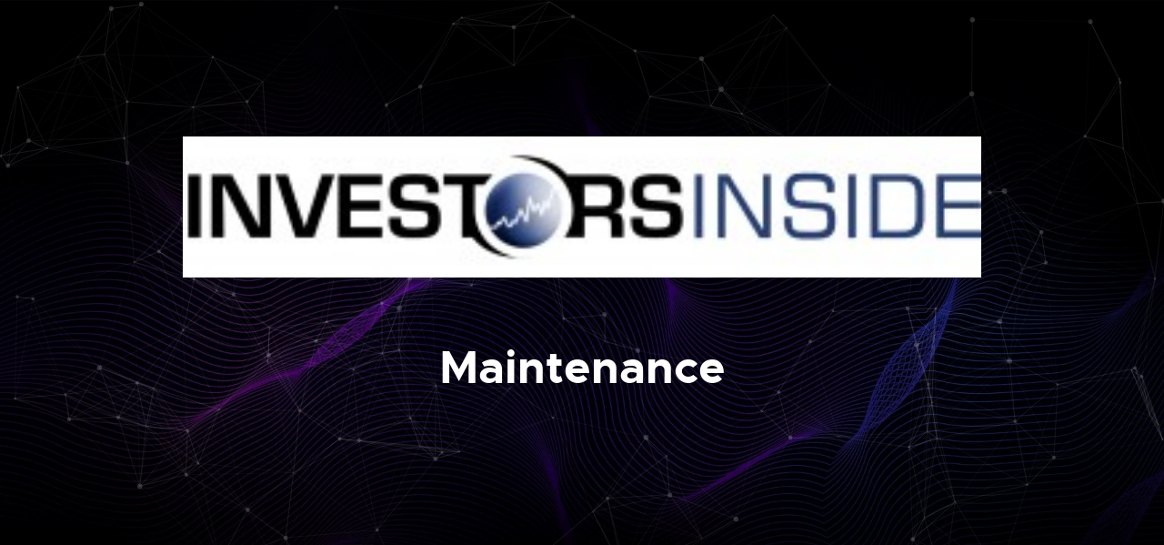

--- FILE ---
content_type: text/css
request_url: https://www.investorsinside.de/wp-content/plugins/coming-soon-maintenance-mode/templates/css/1.css
body_size: 1476
content:
/* -------------------------------------------------------------------
 * ## home particles   - (_site-layout.scss) 
 * ------------------------------------------------------------------- */
.home-particles {
  position: absolute;
  top: 0;
  left: 0;
  width: 100%;
  height: 100%;
  background-color: transparent;
  padding: 0;
  margin: 0;
  opacity: .35;
  background:#000;
}

.home-particles canvas {
  position: absolute;
  top: 0;
  left: 0;
  width: 100%;
  height: 100%;
}

.s-home--particles {
  background: #000;
  background-image: url(../images/temp-1.webp);
  background-size: cover;
  background-repeat: no-repeat;
  background-position: center;
}
.s-home--particles::before {
  opacity: .32;
  background: #000000;
}

.home-logo a {
  display: block;
  margin: 0;
  padding: 0;
  outline: 0;
  border: none;
  -webkit-transition: all 0.3s ease-in-out;
  transition: all 0.3s ease-in-out;
}

.home-logo img {
  width: auto;
  height: 155px;
}

/* ------------------------------------------------------------------- 
 * ## home content - (_site-layout.scss) 
 * ------------------------------------------------------------------- */
.home-content {
  display: block;
  width: 100%;
  height: 100%;
  vertical-align: middle;
  padding-bottom: 6rem;
  position: relative;
}

.home-content h3 {
  font-size: 1.4rem;
  line-height: 1.286;
  text-transform: uppercase;
  letter-spacing: .3rem;
  color: white;
  margin-bottom: 3rem;
  position: relative;
}

.home-content h1 {
  font-size: 6.4rem;
  line-height: 1.219;
  color: #FFFFFF;
  letter-spacing: 0;
  font-family: metropolis-bold;
}

.home-content__main {
  padding-top:15rem;
  position: relative;
  overflow: hidden;
}

.home-content__text p {
  font-size:16px;
  color: #ffffffd9;
  max-width: 800px;
  margin: 0 auto;
}

.home-content__subscribe {
  max-width: 420px;
  margin: 3rem auto;
  padding: 0;
  position: relative;
}

#mc-form {
  width: 100%;
}

#mc-form input[type="email"] {
  width: 100%;
  height: 5.4rem;
  font-size: 1.5rem;
  line-height: 3rem;
  padding: 1.2rem 170px 1.2rem 24px;
  background: rgba(255, 255, 255, 0.05);
  color: #FFFFFF;
  margin-bottom: 1.8rem;
}

#mc-form input[type="email"]::-webkit-input-placeholder {
  color: white;
}

#mc-form input[type="email"]:-moz-placeholder {
  color: white;
}

#mc-form input[type="email"]::-moz-placeholder {
  color: white;
}

#mc-form input[type="email"]:-ms-input-placeholder {
  color: white;
}

#mc-form input[type="email"].placeholder {
  color: white !important;
}

#mc-form input[type=submit],input[type=button] {
  color: #FFFFFF;
  background: var(--thm-primary);
  border-color: var(--thm-primary);
  padding: 0 25px;
  margin: 0;
  position: absolute;
  top: 0;
  right: 0;
}

#mc-form label {
  color: #FFFFFF;
  font-family: var(--thm-font);
  font-size: 1.3rem;
  padding: 0 2rem;
}

#mc-form label i {
  padding-right: 6px;
}

.home-content__counter .top {
  margin-bottom: 1.5rem;
  position: relative;
  left: -1.5rem;
}

.home-content__counter .time {
  color: #FFFFFF;
  font-size: 3rem;
  line-height: 1;
  display: inline-block;
  margin: 0 1.5rem;
  min-width: 6rem;
  position: relative;
  padding:0;
}

.home-content__counter .time span {
  color: #FFF;
  font-size: 2rem;
}

/* ------------------------------------------------------------------- 
 * ## home social - (_site-layout.scss) 
 * ------------------------------------------------------------------- */
.home-social {
  list-style: none;
  font-family: var(--thm-font);
  margin: 0;
  position: absolute;
  top: 50%;
  right: 6.6rem;
  -webkit-transform: translate3d(0, -50%, 0);
  -ms-transform: translate3d(0, -50%, 0);
  transform: translate3d(0, -50%, 0);
}

.home-social a {
  color: #FFFFFF;
  -webkit-transition: all 0.5s ease-in-out;
  transition: all 0.5s ease-in-out;
}

.home-social li {
  position: relative;
  padding: .9rem 0;
}

.home-social li a {
  display: block;
  width: 36px;
  height: 36px;
}

.home-social i,
.home-social span {
  position: absolute;
  top: 0;
  line-height: 36px;
  -webkit-transition: all 0.5s ease-in-out;
  transition: all 0.5s ease-in-out;
}

.home-social i {
  font-size: 20px;
  right: 0;
  text-align: center;
  display: inline-block;
  width: 36px;
  height: 36px;
}

.home-social li:hover i {
   color: var(--thm-primary);
}

/* ------------------------------------------------------------------- 
 * ## home copyright - (_site-layout.scss) 
 * ------------------------------------------------------------------- */
.home-copyright {
  z-index: 502;
  font-size: 1.5rem;
  line-height: 1.8;
  color: #FFF;
  padding: 30px 60px 42px;
}

.home-copyright a {
  color: rgba(255, 255, 255, 0.7);
}

.home-copyright span {
  display: inline-block;
}

.home-copyright span::after {
  content: "|";
  display: inline-block;
  padding: 0 .5rem 0 .8rem;
  color: #fff;
}

.home-copyright span:last-child::after {
  display: none;
}

/* home media screen */
@media only screen and (max-width:1500px) {
  .home-content h1 {
    font-size: 5.8rem;
  }

  .home-content__main {
    max-width: 1200px;
  }

  .home-content__text p {
    font-size: 1.7rem;
    margin-top: 4.8rem;
  }

  .home-content__counter .time {
    font-size: 2.8rem;
    min-width: 5.8rem;
  }

  .home-content__counter .time span {
    font-size: 1.8rem;
  }

  .home-content__counter .days {
    font-size: 14.5rem;
  }

}

@media only screen and (max-width:1400px) {
  .home-logo {
    right: 35px;
  }

  .home-content h1 {
    font-size: 5rem;
  }

  .home-content__main {
    max-width: 1000px;
  }

  .home-content__text p {
    font-size: 1.6rem;
    margin-top: 4.2rem;
  }

  .home-content__counter .time {
    font-size: 2.4rem;
    min-width: 5rem;
  }

  .home-content__counter .time span {
    font-size: 1.7rem;
  }

  .home-content__line {
    right: 54px;
  }

  .home-social {
    right: 3.6rem;
  }

  .home-social li a {
    height: 32px;
    width: 32px;
  }

  .home-social i,
  .home-social span {
    line-height: 32px;
  }

  .home-social i {
    font-size: 18px;
    height: 32px;
    width: 32px;
  }

  .home-social span::after {
    right: -22px;
  }

}

@media only screen and (max-width:1200px) {
  .home-content h3::before {
    width: 30px;
  }

  .home-content h1 {
    font-size: 4.2rem;
  }

  .home-content__main {
    max-width: 900px;
  }

  .home-content__text p {
    font-size: 1.5rem;
    margin-top: 3.6rem;
  }

  .home-content__counter .time {
    font-size: 2rem;
    min-width: 4rem;
  }

  .home-content__counter .time span {
    font-size: 1.6rem;
  }

}

@media only screen and (max-width:1000px) {
  .s-home,
  .home-content {
    display: block;
  }

  .home-content {
    overflow-y: auto;
  }

  .home-content {
    padding-bottom: 0;
  }

  .home-content br {
    display: none;
  }

  .home-content__main,
  .home-copyright {
    max-width: 700px;
  }

  .home-content__text,
  .home-content__counter {
    width: 100% !important;
    float: none !important;
    clear: both !important;
    margin-left: 0;
    margin-right: 0;
  }

  .home-content__text {
    margin-bottom: 7.2rem;
  }

  .home-content__counter .top {
    display: inline-block;
    margin: 0;
  }

  .home-copyright {
    position: static;
    width: auto;
    padding: 30px 15px 42px;
  }

  .home-content__line {
    display: none;
  }

}

@media only screen and (max-width:800px) {
  .home-content__main,
  .home-copyright {
    max-width: 600px;
  }

  .home-content__text {
    padding-right: 15px;
  }

  .home-content__counter {
    padding-right: 15px;
  }

  .home-content__counter .days {
    font-size: 9rem;
  }

  .home-social {
    display: none;
  }

}

@media only screen and (max-width:700px) {
  .home-content h1 {
    font-size: 4rem;
  }

  .home-content__main,
  .home-copyright {
    max-width: 490px;
  }

  .home-content__counter .time {
    font-size: 2rem;
    min-width: 3rem;
  }

  .home-content__counter .time span {
    font-size: 1.6rem;
  }
}

@media only screen and (max-width:600px) {
  .home-content h3 {
    font-size: 1.3rem;
  }

  .home-content h1 {
    font-size: 3.6rem;
  }

  .home-content__text {
    padding-right: 10px;
  }

  .home-content__counter {
    padding-right: 10px;
  }

  .home-content__counter .top {
    display: block;
    margin-bottom: 1.5rem;
    left: 0;
  }

  .home-copyright {
    text-align: center;
    padding-right: 25px;
    padding-left: 25px;
  }

}

@media only screen and (max-width:500px) {
  .s-home {
    min-height: 642px;
    text-align: center;
  }

  .home-content h3 {
    padding-left: 0;
  }

  .home-content h3::before {
    display: none;
  }

  .home-content h1 {
    font-size: 3.3rem;
  }

  .home-content__main {
    max-width: 420px;
  }

  #mc-form input[type="email"] {
    padding: 1.2rem 2rem;
    text-align: center;
  }

  #mc-form input[type=submit] {
    position: static;
    width: 100%;
    margin-bottom: 1.8rem;
  }

  .home-copyright span {
    display: block;
  }

  .home-copyright span::after {
    display: none;
  }

}

@media only screen and (max-width:400px) {
  .s-home {
    min-height: 630px;
  }

  .home-logo {
    right: 30px;
  }

  .home-logo img {
    width: auto;
    height: auto;
  }

  .home-content h1 {
    font-size: 3rem;
  }

  .home-content__main {
    max-width: auto;
  }

  .home-content__text {
    padding-right: 0;
  }

  .home-content__text p {
    font-size: 1.6rem;
  }

}

--- FILE ---
content_type: text/javascript
request_url: https://www.investorsinside.de/wp-content/plugins/coming-soon-maintenance-mode/templates/js/polygons.js
body_size: 313
content:
particlesJS("particles-js", {
    particles: {
        number: {
            value: 159,
            density: { enable: true, value_area: 801.7060304327614 }
        },
        color: { value: "#ffffff" },
        shape: {
            type: "circle",
            stroke: { width: 0, color: "#000000" },
            polygon: { nb_sides: 8 },
            image: { src: "img/github.svg", width: 100, height: 100 }
        },
        opacity: {
            value: 0.5,
            random: false,
            anim: { enable: false, speed: 1, opacity_min: 0.1, sync: false }
        },
        size: {
            value: 3,
            random: true,
            anim: { enable: false, speed: 40, size_min: 0.1, sync: false }
        },
        line_linked: {
            enable: true,
            distance: 150,
            color: "#ffffff",
            opacity: 0.4,
            width: 1
        },
        move: {
            enable: true,
            speed: 2,
            direction: "none",
            random: false,
            straight: false,
            out_mode: "out",
            bounce: false,
            attract: { enable: false, rotateX: 600, rotateY: 1200 }
        }
        },
        interactivity: {
        detect_on: "canvas",
        events: {
            onhover: { enable: true, mode: "repulse" },
            onclick: { enable: true, mode: "push" },
            resize: true
        },
        modes: {
            grab: { distance: 400, line_linked: { opacity: 1 } },
            bubble: { distance: 400, size: 40, duration: 2, opacity: 8, speed: 3 },
            repulse: { distance: 200, duration: 0.4 },
            push: { particles_nb: 4 },
            remove: { particles_nb: 2 }
        }
    },
    retina_detect: true
});